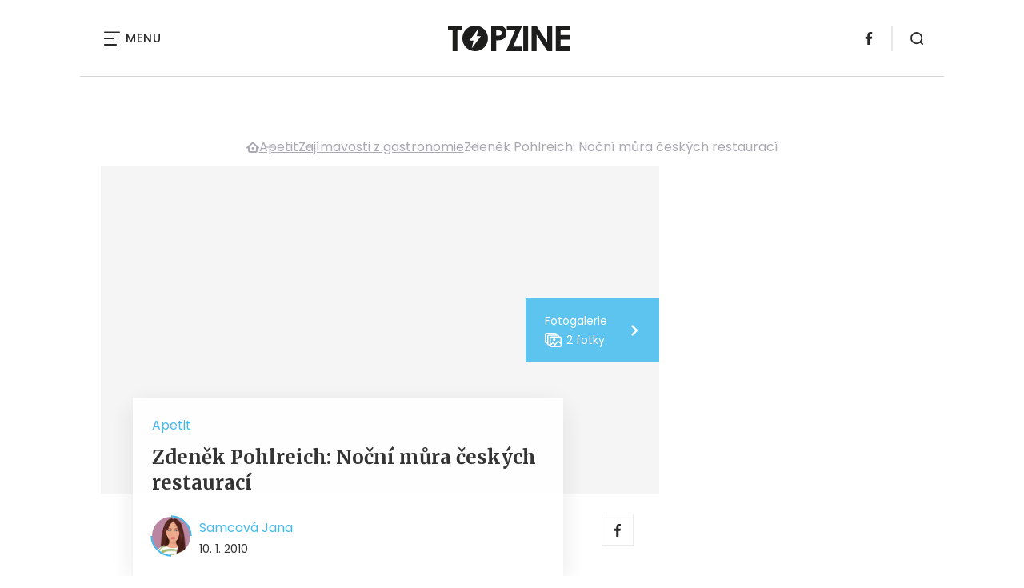

--- FILE ---
content_type: image/svg+xml
request_url: https://www.topzine.cz/wp-content/themes/czechnetmedia/images/ico/arrow-small-white.svg
body_size: 49
content:
<svg xmlns="http://www.w3.org/2000/svg" width="14" height="8" viewBox="0 0 14 8"><path d="M5.963 7.58L0 1.747 1.781-.002 7 5.112 12.216.006 14 1.753 8.041 7.58a1.5 1.5 0 01-2.078 0z" fill="#fff"/></svg>